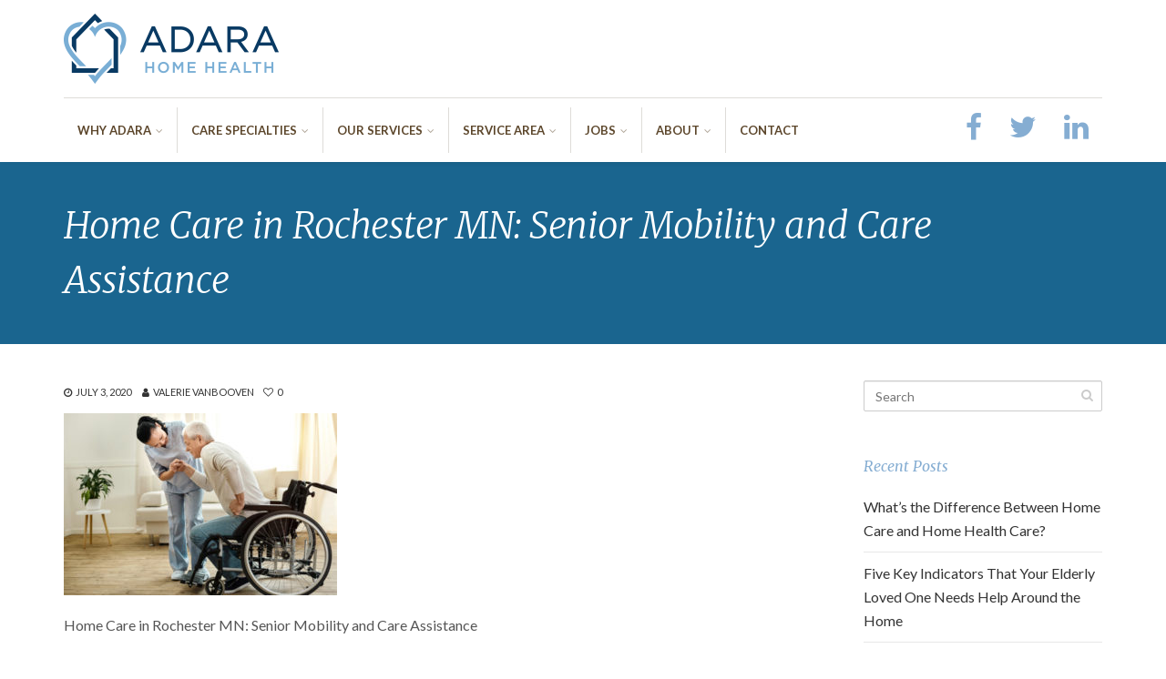

--- FILE ---
content_type: text/html; charset=UTF-8
request_url: https://adarahomehealth.com/how-does-senior-care-help-with-mobility/large-bigstock-201643798-1/
body_size: 14375
content:
<!DOCTYPE html>
<!--[if IE 6]><html class="ie ie6 no-js" dir="ltr" lang="en-US"><![endif]-->
<!--[if IE 7]><html class="ie ie7 no-js" dir="ltr" lang="en-US"><![endif]-->
<!--[if IE 8]><html class="ie ie8 no-js" dir="ltr" lang="en-US"><![endif]-->
<!--[if !(IE 7) | !(IE 8) ]><!-->
<html class="no-js" dir="ltr" lang="en-US">
<!--<![endif]-->
  <head>
    <meta charset="UTF-8" />
        <meta name="viewport" content="width=device-width, initial-scale=1, maximum-scale=1">
        <meta http-equiv="X-UA-Compatible" content="IE=edge" />
    <link rel="profile" href="http://gmpg.org/xfn/11" />
    <link rel="pingback" href="https://adarahomehealth.com/xmlrpc.php" />
        <link rel="shortcut icon" href="https://adarahomehealth.com/wp-content/uploads/2019/09/favicon-96x96.png" />    <title>Home Care in Rochester MN: Senior Mobility and Care Assistance | Adara Home Health</title>
	<style>img:is([sizes="auto" i], [sizes^="auto," i]) { contain-intrinsic-size: 3000px 1500px }</style>
	
		<!-- All in One SEO 4.9.3 - aioseo.com -->
	<meta name="description" content="Home Care in Rochester MN: Senior Mobility and Care Assistance" />
	<meta name="robots" content="noindex, max-image-preview:large" />
	<meta name="author" content="Valerie VanBooven"/>
	<meta name="google-site-verification" content="uNQtLOQyumdyVaqI2So9WoEApWgaAZEFdnXlVMfsH80" />
	<meta name="msvalidate.01" content="3F6A1DD0525DDAC38C2D4071BC66448C" />
	<link rel="canonical" href="https://adarahomehealth.com/how-does-senior-care-help-with-mobility/large-bigstock-201643798-1/" />
	<meta name="generator" content="All in One SEO (AIOSEO) 4.9.3" />
		<script type="application/ld+json" class="aioseo-schema">
			{"@context":"https:\/\/schema.org","@graph":[{"@type":"BreadcrumbList","@id":"https:\/\/adarahomehealth.com\/how-does-senior-care-help-with-mobility\/large-bigstock-201643798-1\/#breadcrumblist","itemListElement":[{"@type":"ListItem","@id":"https:\/\/adarahomehealth.com#listItem","position":1,"name":"Home","item":"https:\/\/adarahomehealth.com","nextItem":{"@type":"ListItem","@id":"https:\/\/adarahomehealth.com\/how-does-senior-care-help-with-mobility\/large-bigstock-201643798-1\/#listItem","name":"Home Care in Rochester MN: Senior Mobility and Care Assistance"}},{"@type":"ListItem","@id":"https:\/\/adarahomehealth.com\/how-does-senior-care-help-with-mobility\/large-bigstock-201643798-1\/#listItem","position":2,"name":"Home Care in Rochester MN: Senior Mobility and Care Assistance","previousItem":{"@type":"ListItem","@id":"https:\/\/adarahomehealth.com#listItem","name":"Home"}}]},{"@type":"ItemPage","@id":"https:\/\/adarahomehealth.com\/how-does-senior-care-help-with-mobility\/large-bigstock-201643798-1\/#itempage","url":"https:\/\/adarahomehealth.com\/how-does-senior-care-help-with-mobility\/large-bigstock-201643798-1\/","name":"Home Care in Rochester MN: Senior Mobility and Care Assistance | Adara Home Health","description":"Home Care in Rochester MN: Senior Mobility and Care Assistance","inLanguage":"en-US","isPartOf":{"@id":"https:\/\/adarahomehealth.com\/#website"},"breadcrumb":{"@id":"https:\/\/adarahomehealth.com\/how-does-senior-care-help-with-mobility\/large-bigstock-201643798-1\/#breadcrumblist"},"author":{"@id":"https:\/\/adarahomehealth.com\/author\/valerieltcep-com\/#author"},"creator":{"@id":"https:\/\/adarahomehealth.com\/author\/valerieltcep-com\/#author"},"datePublished":"2020-07-03T07:04:34-06:00","dateModified":"2020-07-03T07:04:54-06:00"},{"@type":"Organization","@id":"https:\/\/adarahomehealth.com\/#organization","name":"Adara Home Health","url":"https:\/\/adarahomehealth.com\/"},{"@type":"Person","@id":"https:\/\/adarahomehealth.com\/author\/valerieltcep-com\/#author","url":"https:\/\/adarahomehealth.com\/author\/valerieltcep-com\/","name":"Valerie VanBooven"},{"@type":"WebSite","@id":"https:\/\/adarahomehealth.com\/#website","url":"https:\/\/adarahomehealth.com\/","name":"Adara Home Health","inLanguage":"en-US","publisher":{"@id":"https:\/\/adarahomehealth.com\/#organization"}}]}
		</script>
		<!-- All in One SEO -->


<!-- Google Tag Manager for WordPress by gtm4wp.com -->
<script data-cfasync="false" data-pagespeed-no-defer>
	var gtm4wp_datalayer_name = "dataLayer";
	var dataLayer = dataLayer || [];
</script>
<!-- End Google Tag Manager for WordPress by gtm4wp.com --><link rel='dns-prefetch' href='//fonts.googleapis.com' />
<link rel="alternate" type="application/rss+xml" title="Adara Home Health &raquo; Feed" href="https://adarahomehealth.com/feed/" />
<link rel="alternate" type="application/rss+xml" title="Adara Home Health &raquo; Comments Feed" href="https://adarahomehealth.com/comments/feed/" />
<script type="text/javascript">
/* <![CDATA[ */
window._wpemojiSettings = {"baseUrl":"https:\/\/s.w.org\/images\/core\/emoji\/16.0.1\/72x72\/","ext":".png","svgUrl":"https:\/\/s.w.org\/images\/core\/emoji\/16.0.1\/svg\/","svgExt":".svg","source":{"concatemoji":"https:\/\/adarahomehealth.com\/wp-includes\/js\/wp-emoji-release.min.js?ver=6.8.3"}};
/*! This file is auto-generated */
!function(s,n){var o,i,e;function c(e){try{var t={supportTests:e,timestamp:(new Date).valueOf()};sessionStorage.setItem(o,JSON.stringify(t))}catch(e){}}function p(e,t,n){e.clearRect(0,0,e.canvas.width,e.canvas.height),e.fillText(t,0,0);var t=new Uint32Array(e.getImageData(0,0,e.canvas.width,e.canvas.height).data),a=(e.clearRect(0,0,e.canvas.width,e.canvas.height),e.fillText(n,0,0),new Uint32Array(e.getImageData(0,0,e.canvas.width,e.canvas.height).data));return t.every(function(e,t){return e===a[t]})}function u(e,t){e.clearRect(0,0,e.canvas.width,e.canvas.height),e.fillText(t,0,0);for(var n=e.getImageData(16,16,1,1),a=0;a<n.data.length;a++)if(0!==n.data[a])return!1;return!0}function f(e,t,n,a){switch(t){case"flag":return n(e,"\ud83c\udff3\ufe0f\u200d\u26a7\ufe0f","\ud83c\udff3\ufe0f\u200b\u26a7\ufe0f")?!1:!n(e,"\ud83c\udde8\ud83c\uddf6","\ud83c\udde8\u200b\ud83c\uddf6")&&!n(e,"\ud83c\udff4\udb40\udc67\udb40\udc62\udb40\udc65\udb40\udc6e\udb40\udc67\udb40\udc7f","\ud83c\udff4\u200b\udb40\udc67\u200b\udb40\udc62\u200b\udb40\udc65\u200b\udb40\udc6e\u200b\udb40\udc67\u200b\udb40\udc7f");case"emoji":return!a(e,"\ud83e\udedf")}return!1}function g(e,t,n,a){var r="undefined"!=typeof WorkerGlobalScope&&self instanceof WorkerGlobalScope?new OffscreenCanvas(300,150):s.createElement("canvas"),o=r.getContext("2d",{willReadFrequently:!0}),i=(o.textBaseline="top",o.font="600 32px Arial",{});return e.forEach(function(e){i[e]=t(o,e,n,a)}),i}function t(e){var t=s.createElement("script");t.src=e,t.defer=!0,s.head.appendChild(t)}"undefined"!=typeof Promise&&(o="wpEmojiSettingsSupports",i=["flag","emoji"],n.supports={everything:!0,everythingExceptFlag:!0},e=new Promise(function(e){s.addEventListener("DOMContentLoaded",e,{once:!0})}),new Promise(function(t){var n=function(){try{var e=JSON.parse(sessionStorage.getItem(o));if("object"==typeof e&&"number"==typeof e.timestamp&&(new Date).valueOf()<e.timestamp+604800&&"object"==typeof e.supportTests)return e.supportTests}catch(e){}return null}();if(!n){if("undefined"!=typeof Worker&&"undefined"!=typeof OffscreenCanvas&&"undefined"!=typeof URL&&URL.createObjectURL&&"undefined"!=typeof Blob)try{var e="postMessage("+g.toString()+"("+[JSON.stringify(i),f.toString(),p.toString(),u.toString()].join(",")+"));",a=new Blob([e],{type:"text/javascript"}),r=new Worker(URL.createObjectURL(a),{name:"wpTestEmojiSupports"});return void(r.onmessage=function(e){c(n=e.data),r.terminate(),t(n)})}catch(e){}c(n=g(i,f,p,u))}t(n)}).then(function(e){for(var t in e)n.supports[t]=e[t],n.supports.everything=n.supports.everything&&n.supports[t],"flag"!==t&&(n.supports.everythingExceptFlag=n.supports.everythingExceptFlag&&n.supports[t]);n.supports.everythingExceptFlag=n.supports.everythingExceptFlag&&!n.supports.flag,n.DOMReady=!1,n.readyCallback=function(){n.DOMReady=!0}}).then(function(){return e}).then(function(){var e;n.supports.everything||(n.readyCallback(),(e=n.source||{}).concatemoji?t(e.concatemoji):e.wpemoji&&e.twemoji&&(t(e.twemoji),t(e.wpemoji)))}))}((window,document),window._wpemojiSettings);
/* ]]> */
</script>
<style id='wp-emoji-styles-inline-css' type='text/css'>

	img.wp-smiley, img.emoji {
		display: inline !important;
		border: none !important;
		box-shadow: none !important;
		height: 1em !important;
		width: 1em !important;
		margin: 0 0.07em !important;
		vertical-align: -0.1em !important;
		background: none !important;
		padding: 0 !important;
	}
</style>
<link rel='stylesheet' id='wp-block-library-css' href='https://adarahomehealth.com/wp-includes/css/dist/block-library/style.min.css?ver=6.8.3' type='text/css' media='all' />
<style id='classic-theme-styles-inline-css' type='text/css'>
/*! This file is auto-generated */
.wp-block-button__link{color:#fff;background-color:#32373c;border-radius:9999px;box-shadow:none;text-decoration:none;padding:calc(.667em + 2px) calc(1.333em + 2px);font-size:1.125em}.wp-block-file__button{background:#32373c;color:#fff;text-decoration:none}
</style>
<link rel='stylesheet' id='aioseo/css/src/vue/standalone/blocks/table-of-contents/global.scss-css' href='https://adarahomehealth.com/wp-content/plugins/all-in-one-seo-pack/dist/Lite/assets/css/table-of-contents/global.e90f6d47.css?ver=4.9.3' type='text/css' media='all' />
<style id='global-styles-inline-css' type='text/css'>
:root{--wp--preset--aspect-ratio--square: 1;--wp--preset--aspect-ratio--4-3: 4/3;--wp--preset--aspect-ratio--3-4: 3/4;--wp--preset--aspect-ratio--3-2: 3/2;--wp--preset--aspect-ratio--2-3: 2/3;--wp--preset--aspect-ratio--16-9: 16/9;--wp--preset--aspect-ratio--9-16: 9/16;--wp--preset--color--black: #000000;--wp--preset--color--cyan-bluish-gray: #abb8c3;--wp--preset--color--white: #ffffff;--wp--preset--color--pale-pink: #f78da7;--wp--preset--color--vivid-red: #cf2e2e;--wp--preset--color--luminous-vivid-orange: #ff6900;--wp--preset--color--luminous-vivid-amber: #fcb900;--wp--preset--color--light-green-cyan: #7bdcb5;--wp--preset--color--vivid-green-cyan: #00d084;--wp--preset--color--pale-cyan-blue: #8ed1fc;--wp--preset--color--vivid-cyan-blue: #0693e3;--wp--preset--color--vivid-purple: #9b51e0;--wp--preset--gradient--vivid-cyan-blue-to-vivid-purple: linear-gradient(135deg,rgba(6,147,227,1) 0%,rgb(155,81,224) 100%);--wp--preset--gradient--light-green-cyan-to-vivid-green-cyan: linear-gradient(135deg,rgb(122,220,180) 0%,rgb(0,208,130) 100%);--wp--preset--gradient--luminous-vivid-amber-to-luminous-vivid-orange: linear-gradient(135deg,rgba(252,185,0,1) 0%,rgba(255,105,0,1) 100%);--wp--preset--gradient--luminous-vivid-orange-to-vivid-red: linear-gradient(135deg,rgba(255,105,0,1) 0%,rgb(207,46,46) 100%);--wp--preset--gradient--very-light-gray-to-cyan-bluish-gray: linear-gradient(135deg,rgb(238,238,238) 0%,rgb(169,184,195) 100%);--wp--preset--gradient--cool-to-warm-spectrum: linear-gradient(135deg,rgb(74,234,220) 0%,rgb(151,120,209) 20%,rgb(207,42,186) 40%,rgb(238,44,130) 60%,rgb(251,105,98) 80%,rgb(254,248,76) 100%);--wp--preset--gradient--blush-light-purple: linear-gradient(135deg,rgb(255,206,236) 0%,rgb(152,150,240) 100%);--wp--preset--gradient--blush-bordeaux: linear-gradient(135deg,rgb(254,205,165) 0%,rgb(254,45,45) 50%,rgb(107,0,62) 100%);--wp--preset--gradient--luminous-dusk: linear-gradient(135deg,rgb(255,203,112) 0%,rgb(199,81,192) 50%,rgb(65,88,208) 100%);--wp--preset--gradient--pale-ocean: linear-gradient(135deg,rgb(255,245,203) 0%,rgb(182,227,212) 50%,rgb(51,167,181) 100%);--wp--preset--gradient--electric-grass: linear-gradient(135deg,rgb(202,248,128) 0%,rgb(113,206,126) 100%);--wp--preset--gradient--midnight: linear-gradient(135deg,rgb(2,3,129) 0%,rgb(40,116,252) 100%);--wp--preset--font-size--small: 13px;--wp--preset--font-size--medium: 20px;--wp--preset--font-size--large: 36px;--wp--preset--font-size--x-large: 42px;--wp--preset--spacing--20: 0.44rem;--wp--preset--spacing--30: 0.67rem;--wp--preset--spacing--40: 1rem;--wp--preset--spacing--50: 1.5rem;--wp--preset--spacing--60: 2.25rem;--wp--preset--spacing--70: 3.38rem;--wp--preset--spacing--80: 5.06rem;--wp--preset--shadow--natural: 6px 6px 9px rgba(0, 0, 0, 0.2);--wp--preset--shadow--deep: 12px 12px 50px rgba(0, 0, 0, 0.4);--wp--preset--shadow--sharp: 6px 6px 0px rgba(0, 0, 0, 0.2);--wp--preset--shadow--outlined: 6px 6px 0px -3px rgba(255, 255, 255, 1), 6px 6px rgba(0, 0, 0, 1);--wp--preset--shadow--crisp: 6px 6px 0px rgba(0, 0, 0, 1);}:where(.is-layout-flex){gap: 0.5em;}:where(.is-layout-grid){gap: 0.5em;}body .is-layout-flex{display: flex;}.is-layout-flex{flex-wrap: wrap;align-items: center;}.is-layout-flex > :is(*, div){margin: 0;}body .is-layout-grid{display: grid;}.is-layout-grid > :is(*, div){margin: 0;}:where(.wp-block-columns.is-layout-flex){gap: 2em;}:where(.wp-block-columns.is-layout-grid){gap: 2em;}:where(.wp-block-post-template.is-layout-flex){gap: 1.25em;}:where(.wp-block-post-template.is-layout-grid){gap: 1.25em;}.has-black-color{color: var(--wp--preset--color--black) !important;}.has-cyan-bluish-gray-color{color: var(--wp--preset--color--cyan-bluish-gray) !important;}.has-white-color{color: var(--wp--preset--color--white) !important;}.has-pale-pink-color{color: var(--wp--preset--color--pale-pink) !important;}.has-vivid-red-color{color: var(--wp--preset--color--vivid-red) !important;}.has-luminous-vivid-orange-color{color: var(--wp--preset--color--luminous-vivid-orange) !important;}.has-luminous-vivid-amber-color{color: var(--wp--preset--color--luminous-vivid-amber) !important;}.has-light-green-cyan-color{color: var(--wp--preset--color--light-green-cyan) !important;}.has-vivid-green-cyan-color{color: var(--wp--preset--color--vivid-green-cyan) !important;}.has-pale-cyan-blue-color{color: var(--wp--preset--color--pale-cyan-blue) !important;}.has-vivid-cyan-blue-color{color: var(--wp--preset--color--vivid-cyan-blue) !important;}.has-vivid-purple-color{color: var(--wp--preset--color--vivid-purple) !important;}.has-black-background-color{background-color: var(--wp--preset--color--black) !important;}.has-cyan-bluish-gray-background-color{background-color: var(--wp--preset--color--cyan-bluish-gray) !important;}.has-white-background-color{background-color: var(--wp--preset--color--white) !important;}.has-pale-pink-background-color{background-color: var(--wp--preset--color--pale-pink) !important;}.has-vivid-red-background-color{background-color: var(--wp--preset--color--vivid-red) !important;}.has-luminous-vivid-orange-background-color{background-color: var(--wp--preset--color--luminous-vivid-orange) !important;}.has-luminous-vivid-amber-background-color{background-color: var(--wp--preset--color--luminous-vivid-amber) !important;}.has-light-green-cyan-background-color{background-color: var(--wp--preset--color--light-green-cyan) !important;}.has-vivid-green-cyan-background-color{background-color: var(--wp--preset--color--vivid-green-cyan) !important;}.has-pale-cyan-blue-background-color{background-color: var(--wp--preset--color--pale-cyan-blue) !important;}.has-vivid-cyan-blue-background-color{background-color: var(--wp--preset--color--vivid-cyan-blue) !important;}.has-vivid-purple-background-color{background-color: var(--wp--preset--color--vivid-purple) !important;}.has-black-border-color{border-color: var(--wp--preset--color--black) !important;}.has-cyan-bluish-gray-border-color{border-color: var(--wp--preset--color--cyan-bluish-gray) !important;}.has-white-border-color{border-color: var(--wp--preset--color--white) !important;}.has-pale-pink-border-color{border-color: var(--wp--preset--color--pale-pink) !important;}.has-vivid-red-border-color{border-color: var(--wp--preset--color--vivid-red) !important;}.has-luminous-vivid-orange-border-color{border-color: var(--wp--preset--color--luminous-vivid-orange) !important;}.has-luminous-vivid-amber-border-color{border-color: var(--wp--preset--color--luminous-vivid-amber) !important;}.has-light-green-cyan-border-color{border-color: var(--wp--preset--color--light-green-cyan) !important;}.has-vivid-green-cyan-border-color{border-color: var(--wp--preset--color--vivid-green-cyan) !important;}.has-pale-cyan-blue-border-color{border-color: var(--wp--preset--color--pale-cyan-blue) !important;}.has-vivid-cyan-blue-border-color{border-color: var(--wp--preset--color--vivid-cyan-blue) !important;}.has-vivid-purple-border-color{border-color: var(--wp--preset--color--vivid-purple) !important;}.has-vivid-cyan-blue-to-vivid-purple-gradient-background{background: var(--wp--preset--gradient--vivid-cyan-blue-to-vivid-purple) !important;}.has-light-green-cyan-to-vivid-green-cyan-gradient-background{background: var(--wp--preset--gradient--light-green-cyan-to-vivid-green-cyan) !important;}.has-luminous-vivid-amber-to-luminous-vivid-orange-gradient-background{background: var(--wp--preset--gradient--luminous-vivid-amber-to-luminous-vivid-orange) !important;}.has-luminous-vivid-orange-to-vivid-red-gradient-background{background: var(--wp--preset--gradient--luminous-vivid-orange-to-vivid-red) !important;}.has-very-light-gray-to-cyan-bluish-gray-gradient-background{background: var(--wp--preset--gradient--very-light-gray-to-cyan-bluish-gray) !important;}.has-cool-to-warm-spectrum-gradient-background{background: var(--wp--preset--gradient--cool-to-warm-spectrum) !important;}.has-blush-light-purple-gradient-background{background: var(--wp--preset--gradient--blush-light-purple) !important;}.has-blush-bordeaux-gradient-background{background: var(--wp--preset--gradient--blush-bordeaux) !important;}.has-luminous-dusk-gradient-background{background: var(--wp--preset--gradient--luminous-dusk) !important;}.has-pale-ocean-gradient-background{background: var(--wp--preset--gradient--pale-ocean) !important;}.has-electric-grass-gradient-background{background: var(--wp--preset--gradient--electric-grass) !important;}.has-midnight-gradient-background{background: var(--wp--preset--gradient--midnight) !important;}.has-small-font-size{font-size: var(--wp--preset--font-size--small) !important;}.has-medium-font-size{font-size: var(--wp--preset--font-size--medium) !important;}.has-large-font-size{font-size: var(--wp--preset--font-size--large) !important;}.has-x-large-font-size{font-size: var(--wp--preset--font-size--x-large) !important;}
:where(.wp-block-post-template.is-layout-flex){gap: 1.25em;}:where(.wp-block-post-template.is-layout-grid){gap: 1.25em;}
:where(.wp-block-columns.is-layout-flex){gap: 2em;}:where(.wp-block-columns.is-layout-grid){gap: 2em;}
:root :where(.wp-block-pullquote){font-size: 1.5em;line-height: 1.6;}
</style>
<link rel='stylesheet' id='cs-google-fonts-css' href='//fonts.googleapis.com/css?family=Lato%3A400%2C700%7CMerriweather%3A300italic%2Citalic&#038;subset=latin' type='text/css' media='all' />
<link rel='stylesheet' id='cs-royalslider-css' href='https://adarahomehealth.com/wp-content/themes/route/css/vendor/royalslider.css?ver=6.8.3' type='text/css' media='all' />
<link rel='stylesheet' id='cs-font-awesome-css' href='https://adarahomehealth.com/wp-content/themes/route/css/vendor/font-awesome.css' type='text/css' media='all' />
<link rel='stylesheet' id='cs-fancybox-css' href='https://adarahomehealth.com/wp-content/themes/route/css/vendor/fancybox.css' type='text/css' media='all' />
<link rel='stylesheet' id='cs-animations-css' href='https://adarahomehealth.com/wp-content/themes/route/css/vendor/animations.css' type='text/css' media='all' />
<link rel='stylesheet' id='cs-shortcodes-css' href='https://adarahomehealth.com/wp-content/themes/route/css/vendor/shortcodes.css' type='text/css' media='all' />
<link rel='stylesheet' id='cs-grid-css' href='https://adarahomehealth.com/wp-content/themes/route/css/vendor/grid.css' type='text/css' media='all' />
<link rel='stylesheet' id='cs-style-css' href='https://adarahomehealth.com/wp-content/themes/route/css/style.css' type='text/css' media='all' />
<link rel='stylesheet' id='cs-gutenberg-css' href='https://adarahomehealth.com/wp-content/themes/route/css/vendor/gutenberg.css' type='text/css' media='all' />
<link rel='stylesheet' id='route-css' href='https://adarahomehealth.com/wp-content/themes/route-child/style.css?ver=6.8.3' type='text/css' media='all' />
<script type="text/javascript" src="https://adarahomehealth.com/wp-includes/js/jquery/jquery.min.js?ver=3.7.1" id="jquery-core-js"></script>
<script type="text/javascript" src="https://adarahomehealth.com/wp-includes/js/jquery/jquery-migrate.min.js?ver=3.4.1" id="jquery-migrate-js"></script>
<script type="text/javascript" src="https://adarahomehealth.com/wp-content/themes/route/js/modernizr.min.js" id="modernizr-js"></script>
<link rel="https://api.w.org/" href="https://adarahomehealth.com/wp-json/" /><link rel="alternate" title="JSON" type="application/json" href="https://adarahomehealth.com/wp-json/wp/v2/media/6862" /><link rel="EditURI" type="application/rsd+xml" title="RSD" href="https://adarahomehealth.com/xmlrpc.php?rsd" />
<link rel='shortlink' href='https://adarahomehealth.com/?p=6862' />
<link rel="alternate" title="oEmbed (JSON)" type="application/json+oembed" href="https://adarahomehealth.com/wp-json/oembed/1.0/embed?url=https%3A%2F%2Fadarahomehealth.com%2Fhow-does-senior-care-help-with-mobility%2Flarge-bigstock-201643798-1%2F" />
<link rel="alternate" title="oEmbed (XML)" type="text/xml+oembed" href="https://adarahomehealth.com/wp-json/oembed/1.0/embed?url=https%3A%2F%2Fadarahomehealth.com%2Fhow-does-senior-care-help-with-mobility%2Flarge-bigstock-201643798-1%2F&#038;format=xml" />
<!-- HFCM by 99 Robots - Snippet # 1: Accessibe -->
<script>
    (function(){
        var s    = document.createElement('script');
        var h    = document.querySelector('head') || document.body;
        s.src    = 'https://acsbapp.com/apps/app/dist/js/app.js';
        s.async  = true;
        s.onload = function(){
            acsbJS.init({
                statementLink    : '',
                footerHtml       : '',
                hideMobile       : false,
                hideTrigger      : false,
                disableBgProcess : false,
                language         : 'en',
                position         : 'right',
                leadColor        : '#146FF8',
                triggerColor     : '#146FF8',
                triggerRadius    : '50%',
                triggerPositionX : 'right',
                triggerPositionY : 'bottom',
                triggerIcon      : 'people',
                triggerSize      : 'bottom',
                triggerOffsetX   : 20,
                triggerOffsetY   : 20,
                mobile           : {
                    triggerSize      : 'small',
                    triggerPositionX : 'right',
                    triggerPositionY : 'bottom',
                    triggerOffsetX   : 10,
                    triggerOffsetY   : 10,
                    triggerRadius    : '20'
                }
            });
        };
        h.appendChild(s);
    })();
</script>
<!-- /end HFCM by 99 Robots -->

<!-- Google Tag Manager for WordPress by gtm4wp.com -->
<!-- GTM Container placement set to automatic -->
<script data-cfasync="false" data-pagespeed-no-defer>
	var dataLayer_content = {"pagePostType":"attachment","pagePostType2":"single-attachment","pagePostAuthor":"Valerie VanBooven"};
	dataLayer.push( dataLayer_content );
</script>
<script data-cfasync="false" data-pagespeed-no-defer>
(function(w,d,s,l,i){w[l]=w[l]||[];w[l].push({'gtm.start':
new Date().getTime(),event:'gtm.js'});var f=d.getElementsByTagName(s)[0],
j=d.createElement(s),dl=l!='dataLayer'?'&l='+l:'';j.async=true;j.src=
'//www.googletagmanager.com/gtm.js?id='+i+dl;f.parentNode.insertBefore(j,f);
})(window,document,'script','dataLayer','GTM-WXTT4P7');
</script>
<!-- End Google Tag Manager for WordPress by gtm4wp.com -->
<!-- Meta Pixel Code -->
<script type='text/javascript'>
!function(f,b,e,v,n,t,s){if(f.fbq)return;n=f.fbq=function(){n.callMethod?
n.callMethod.apply(n,arguments):n.queue.push(arguments)};if(!f._fbq)f._fbq=n;
n.push=n;n.loaded=!0;n.version='2.0';n.queue=[];t=b.createElement(e);t.async=!0;
t.src=v;s=b.getElementsByTagName(e)[0];s.parentNode.insertBefore(t,s)}(window,
document,'script','https://connect.facebook.net/en_US/fbevents.js');
</script>
<!-- End Meta Pixel Code -->
<script type='text/javascript'>var url = window.location.origin + '?ob=open-bridge';
            fbq('set', 'openbridge', '660705871045700', url);
fbq('init', '660705871045700', {}, {
    "agent": "wordpress-6.8.3-4.1.5"
})</script><script type='text/javascript'>
    fbq('track', 'PageView', []);
  </script><meta name="generator" content="Powered by WPBakery Page Builder - drag and drop page builder for WordPress."/>
<style type="text/css">body{font-family:"Lato", Arial, sans-serif;font-size:16px;line-height:1.65em;font-style:normal;font-weight:400;}#site-nav .cs-link{font-family:"Lato", Arial, sans-serif;font-size:13px;font-style:normal;font-weight:700;}#site-nav ul li ul li .cs-link{font-family:"Lato", Arial, sans-serif;font-size:15px;line-height:1.5em;font-style:normal;font-weight:400;}h1, h2, h3, h4, h5, h6{font-family:"Merriweather", Arial, sans-serif;font-style:italic;font-weight:300;}.merriweather-italic{font-family:"Merriweather", Arial, sans-serif;font-style:italic;font-weight:;}#site-logo h1, #site-logo img{padding-top:15px;padding-bottom:15px;}@media (max-width:992px) {#site-logo-right,#site-nav{display:none !important;}.cs-header-left #site-logo{display:block !important;float:left;}#cs-mobile-icon{display:block;}#main{padding-top:0 !important;}.cs-header-fancy #site-logo{text-align:left;max-width:85%;}.cs-header-fancy .cs-fancy-row{margin-left:0;margin-right:0;}}#header-logo{color:#555555;background-color:#ffffff;}#top-bar{color:#ffffff;border-color:#1a658f;background-color:#1a658f;}#top-bar .cs-top-module{border-color:#1a658f;}#top-bar .cs-top-module > a,#top-bar .cs-top-module .cs-open-modal{color:#c6dae7;}#top-bar .cs-top-module > a:hover,#top-bar .cs-top-module .cs-open-modal:hover {color:#ffffff;}#top-bar .cs-in {color:#c6dae7;}#top-bar .cs-module-social a {color:#c6dae7;}#top-bar .cs-module-social a:hover {background-color:#ffffff;}#top-bar .cs-modal-content-hover,#top-bar .cs-modal-content{border-color:#1a658f;}#masthead{ background-color:#ffffff;}#masthead.is-compact{background-color:rgba(255, 255, 255, 0.95);}#cs-mobile-icon,#site-nav > ul > li > .cs-link{color:#5c462b;}#cs-mobile-icon i{background-color:#5c462b;}#site-nav .current-menu-ancestor > .cs-link,#site-nav .current-menu-item > .cs-link,#site-nav > ul > li > .cs-link:hover {color:#85add2;}#site-nav > ul > li > ul,#site-nav .cs-modal-content{border-color:#85add2;}.cs-header-center #masthead,.cs-header-center .cs-depth-0,.cs-header-fancy #masthead,.cs-header-fancy .cs-depth-0,.cs-header-left #masthead,.cs-header-left .cs-depth-0{border-color:#dedcd8;}#site-nav ul li ul .current-menu-ancestor > .cs-link,#site-nav ul li ul .current-menu-item > .cs-link{color:#428bca;background-color:#f8f8f8;}#site-nav ul li ul{background-color:#ffffff;}#site-nav ul li ul li .cs-link{color:#555555;background-color:#ffffff;border-top-color:#eeeeee;}#site-nav ul li ul li .cs-link:hover{color:#428bca;background-color:#f8f8f8;}#site-nav .cs-mega-menu > ul > li .cs-link {border-right-color:#eeeeee;}#site-nav .cs-mega-menu > ul > li .cs-title:hover,#site-nav .cs-mega-menu > ul > li .cs-title{color:#555555 !important;background-color:#f5f5f5 !important;border-right-color:#eeeeee !important;}.cs-menu-effect .cs-link-depth-0:before{background-color:#85add2;}.cs-menu-effect-4 .cs-link-depth-0:before{color:#85add2;text-shadow:0 0 #85add2;}.cs-menu-effect-4 .cs-link-depth-0:hover::before{text-shadow:8px 0 #85add2, -8px 0 #85add2;}.cs-menu-effect-6 .cs-link-depth-0:before{border:2px solid #85add2;}.cs-menu-effect-7 .cs-depth-0:hover .cs-link-depth-0{color:#85add2;}#page-header{color:#ffffff;background-color:#1a658f;}#page-header .page-title{color:#ffffff;}.cs-breadcrumb .cs-inner{color:rgba(255, 255, 255, 0.7);background-color:rgba(0,0,0,0.5);}.cs-breadcrumb a {color:#ffffff;}#colophon{color:#999999;background-color:#f2f1ef;}#colophon a{color:#85add2;}#colophon a:hover{color:#85add2;}#colophon .route_widget .widget-title h4{color:#003a60;}#colophon .route_widget ul li,#colophon .route_widget ul ul{border-color:#f2f1ef;}#cs-footer-block-after,#cs-footer-block-before{color:#ffffff;background-color:#f2f1ef;}#cs-footer-block-after a,#cs-footer-block-before a{color:#ffffff;}#cs-footer-block-after a:hover,#cs-footer-block-before a:hover{color:#ffffff;}#cs-footer-block-after .route_widget .widget-title h4,#cs-footer-block-before .route_widget .widget-title h4{color:#ffffff;}#cs-footer-block-before .route_widget ul li,#cs-footer-block-after .route_widget ul li,#cs-footer-block-before .route_widget ul ul,#cs-footer-block-after .route_widget ul ul{border-color:#f2f1ef;}#copyright{color:#555555;background-color:#f2f1ef;}#copyright a{color:#555555;}#copyright a:hover{color:#555555;}.cs-tab .cs-tab-nav ul li a:hover,.cs-tab .cs-tab-nav ul li.active a,.cs-toggle-title .cs-in,.cs-progress-icon .active,.cs-icon-accent.cs-icon-outlined,.cs-icon-default,.cs-faq-filter a.active,.cs-faq-filter a:hover,.cs-counter,.ajax-close:hover,.isotope-filter a:hover, .isotope-filter a.active,.cs-accordion-title .cs-in,#sidebar .widget_nav_menu ul li.current-menu-item > a,#sidebar .widget_nav_menu ul li a:hover,.route_widget .widget-title h4,.route_widget ul li a:hover,.portfolio-item-description .item-title a:hover,.cs-lang-top-modal ul li a:hover,.comment-reply-link,.related-posts ul li a:hover,.entry-title a:hover,.entry-meta a:hover,.post-navigation a:hover,.page-pagination a:hover,a,.cs-accent-color {color:#85add2;}.bbp-pagination-links span.current,#bbp_user_edit_submit,.bbp-submit-wrapper .button,.cs-cart-count,.cs-tab .cs-tab-nav ul li.active a:after,.cs-progress-bar,.cs-pricing-column-accent .cs-pricing-price,.cs-icon-accent.cs-icon-bordered,.cs-icon-accent.cs-icon-bgcolor,.cs-highlight,.cs-fancybox-accent.cs-fancybox-bgcolor,.cs-cta-bgcolor,.cs-btn-outlined-accent:hover,.cs-btn-flat-accent,.page-pagination .current,.widget_calendar tbody a,#sidebar .widget_nav_menu ul li.current-menu-item > a:after,.ajax-pagination .cs-loader:after,.cs-accent-background {background-color:#85add2;}.bbp-pagination-links span.current,.cs-icon-accent.cs-icon-outlined,.cs-icon-accent.cs-icon-outer,.cs-faq-filter a.active,.cs-fancybox-outlined,.cs-cta-outlined,blockquote,.ajax-close:hover,.isotope-filter a:hover, .isotope-filter a.active,.page-pagination .current,.cs-accent-border{border-color:#85add2;}#bbp_user_edit_submit:hover,.bbp-submit-wrapper .button:hover,.cs-btn-flat-accent:hover {background-color:#9fbfdc;}.cs-btn-outlined-accent {color:#85add2 !important;border-color:#85add2;}.cs-btn-3d-accent {background-color:#85add2;-webkit-box-shadow:0 0.3em 0 #6989a6;box-shadow:0 0.3em 0 #6989a6;}.cs-pricing-column-accent .cs-pricing-title{background-color:#6989a6;}select:focus,textarea:focus,input[type="text"]:focus,input[type="password"]:focus,input[type="email"]:focus,input[type="url"]:focus,input[type="search"]:focus {border-color:#85add2;-webkit-box-shadow:inset 0 1px 1px rgba(0, 0, 0, 0.075), 0 0 8px rgba(159, 191, 220, 0.6);box-shadow:inset 0 1px 1px rgba(0, 0, 0, 0.075), 0 0 8px rgba(159, 191, 220, 0.6);}::selection{background-color:#85add2;}::-moz-selection{background-color:#85add2;}body .gform_wrapper ul li.gfield {margin-top:30px;}.gform_wrapper li.gfield.field_description_below+li.gsection {margin-top:60px!important;}.gform_wrapper.gf_browser_chrome .gfield_checkbox li input, .gform_wrapper.gf_browser_chrome .gfield_checkbox li input[type=checkbox], .gform_wrapper.gf_browser_chrome .gfield_radio li input[type=radio] {margin-top:0px;}ul#input_2_11, ul#input_2_13 {column-count:2;}li#field_2_8, li#field_2_30, li#field_2_8 .ginput_container.ginput_container_radio {margin-top:0;}li#field_2_29 {margin-bottom:0;}#field_1_1 h1 {text-align:center;}</style>
		<style type="text/css" id="wp-custom-css">
			@media (max-width:1200px) {
	.cs-inner div {
		float:none !important;
		display:block;
		margin-left:auto;
		margin-right:auto;
		max-width:320px
	}
}
.cs-inner table a {
	transition:.5s all ease;
}
.cs-inner table a:hover {
	color:#00426a;
}
#field_3_1 {
	margin-bottom: 30px;
	background-color: #f2f1ef;
	padding: 20px 60px 40px;
}
#field_3_1 .gfield_label, #field_3_1 .ginput_container.ginput_container_select {
	display: block;
	text-align: center;
}
#field_3_1 .gfield_label {
    font-size: 32px;
	font-family: "Merriweather", Arial, sans-serif;
    font-style: italic;
    color: #003a60;
}
#field_3_1 .ginput_container.ginput_container_select select {
	width: 100%;
	text-align: center;
}
#field_3_3, #field_3_4, #field_3_25 {
	margin-top:0 !important;
}
#field_3_3 h2, #field_3_4 h2, #field_3_25 h2 {
	font-size: 28px;
	margin-bottom:0;
}
#field_3_33, #field_3_34, #field_3_35 {
	font-size: 24px;
	margin-bottom: 50px;
}
#field_3_24 {
	margin-top: 0;
}

h2.gsection_title {
	margin-top:0 !important;
	margin-bottom:0 !important;
	font-size:28px !important;
}

.contact_sub {
	font-size: 24px;
	margin-bottom: 50px;
}

#field_1_25 {
	margin-top: 0 !important;
}

.drop-shadow img {
filter: drop-shadow(2px 2px 4px #DEDEDE);
-webkit-filter: drop-shadow(2px 2px 4px #DEDEDE);		</style>
		<noscript><style> .wpb_animate_when_almost_visible { opacity: 1; }</style></noscript>  </head>
  <body class="attachment wp-singular attachment-template-default single single-attachment postid-6862 attachmentid-6862 attachment-jpeg wp-embed-responsive wp-theme-route wp-child-theme-route-child cs-header-sticky cs-header-left cs-menu-effect cs-menu-effect-1 cs-down-icon     wpb-js-composer js-comp-ver-6.8.0 vc_responsive">

    
<!-- GTM Container placement set to automatic -->
<!-- Google Tag Manager (noscript) -->
				<noscript><iframe src="https://www.googletagmanager.com/ns.html?id=GTM-WXTT4P7" height="0" width="0" style="display:none;visibility:hidden" aria-hidden="true"></iframe></noscript>
<!-- End Google Tag Manager (noscript) -->
<!-- Meta Pixel Code -->
<noscript>
<img height="1" width="1" style="display:none" alt="fbpx"
src="https://www.facebook.com/tr?id=660705871045700&ev=PageView&noscript=1" />
</noscript>
<!-- End Meta Pixel Code -->

    
    <div id="page" class="hfeed site">

      
      <div id="header-logo">
  <div class="container">
    <div class="row">
      <div class="col-md-12">
        <div id="header-logo-wrap">
          <div id="site-logo"><a href="https://adarahomehealth.com/" class="" style="max-width:236px;"><img class="cs-logo" src="https://adarahomehealth.com/wp-content/uploads/2019/07/adara-logo.png" alt="Adara Home Health"/><img class="cs-logo2x" src="https://adarahomehealth.com/wp-content/uploads/2019/07/adara-logo-retina.png" alt="Adara Home Health"/></a></div><!-- /site-logo -->
                    <div id="cs-mobile-icon"><strong class="hidden-xs">Home Care in Rochester MN: Senior Mobility and Care Assistance</strong><span><i class="cs-one"></i><i class="cs-two"></i><i class="cs-three"></i></span></div><!-- /mobile-icon -->
        </div>
      </div>
    </div>
  </div>
</div><!-- /header-logo -->

<header id="masthead" role="banner">
      <div class="container">
        <div class="cs-inner">
          <nav id="site-nav" role="navigation"><ul id="menu-main-menu" class="main-navigation sf-menu"><li id="menu-item-25" class="menu-item menu-item-type-post_type menu-item-object-page menu-item-has-children menu-item-25 cs-depth-0"><a href="https://adarahomehealth.com/why-adara/" data-ps2id-api="true" class="cs-link cs-link-depth-0 cs-sticky-item">Why Adara</a>
<ul class="sub-menu">
	<li id="menu-item-244" class="menu-item menu-item-type-post_type menu-item-object-page menu-item-244 cs-depth-1"><a href="https://adarahomehealth.com/why-adara/" data-ps2id-api="true" class="cs-link cs-link-depth-1">Care For Your Loved One</a></li>
	<li id="menu-item-242" class="menu-item menu-item-type-post_type menu-item-object-page menu-item-242 cs-depth-1"><a href="https://adarahomehealth.com/provider-referrals/" data-ps2id-api="true" class="cs-link cs-link-depth-1">Health Care Provider Referrals</a></li>
	<li id="menu-item-218" class="menu-item menu-item-type-post_type menu-item-object-page menu-item-218 cs-depth-1"><a href="https://adarahomehealth.com/why-adara/what-to-expect/" data-ps2id-api="true" class="cs-link cs-link-depth-1">What to Expect</a></li>
</ul>
</li>
<li id="menu-item-219" class="menu-item menu-item-type-custom menu-item-object-custom menu-item-has-children menu-item-219 cs-depth-0"><a href="#" data-ps2id-api="true" class="cs-link cs-link-depth-0 cs-sticky-item">Care Specialties</a>
<ul class="sub-menu">
	<li id="menu-item-97" class="menu-item menu-item-type-post_type menu-item-object-page menu-item-97 cs-depth-1"><a href="https://adarahomehealth.com/inpatient-discharge/" data-ps2id-api="true" class="cs-link cs-link-depth-1">Inpatient Discharge</a></li>
	<li id="menu-item-96" class="menu-item menu-item-type-post_type menu-item-object-page menu-item-96 cs-depth-1"><a href="https://adarahomehealth.com/chronic-care/" data-ps2id-api="true" class="cs-link cs-link-depth-1">Chronic Care</a></li>
	<li id="menu-item-94" class="menu-item menu-item-type-post_type menu-item-object-page menu-item-94 cs-depth-1"><a href="https://adarahomehealth.com/wound-care/" data-ps2id-api="true" class="cs-link cs-link-depth-1">Wound Care</a></li>
	<li id="menu-item-93" class="menu-item menu-item-type-post_type menu-item-object-page menu-item-93 cs-depth-1"><a href="https://adarahomehealth.com/medication-management-assistance/" data-ps2id-api="true" class="cs-link cs-link-depth-1">Medication Management Assistance</a></li>
	<li id="menu-item-191" class="menu-item menu-item-type-post_type menu-item-object-page menu-item-191 cs-depth-1"><a href="https://adarahomehealth.com/veteran-services/" data-ps2id-api="true" class="cs-link cs-link-depth-1">Veteran Benefits</a></li>
	<li id="menu-item-7227" class="menu-item menu-item-type-post_type menu-item-object-page menu-item-7227 cs-depth-1"><a href="https://adarahomehealth.com/fall-prevention/" data-ps2id-api="true" class="cs-link cs-link-depth-1">Fall Prevention</a></li>
</ul>
</li>
<li id="menu-item-18" class="menu-item menu-item-type-post_type menu-item-object-page menu-item-has-children menu-item-18 cs-depth-0"><a href="https://adarahomehealth.com/services/" data-ps2id-api="true" class="cs-link cs-link-depth-0 cs-sticky-item">Our Services</a>
<ul class="sub-menu">
	<li id="menu-item-65" class="menu-item menu-item-type-post_type menu-item-object-page menu-item-65 cs-depth-1"><a href="https://adarahomehealth.com/services/skilled-nursing/" data-ps2id-api="true" class="cs-link cs-link-depth-1">Skilled Nursing</a></li>
	<li id="menu-item-64" class="menu-item menu-item-type-post_type menu-item-object-page menu-item-64 cs-depth-1"><a href="https://adarahomehealth.com/services/therapies/" data-ps2id-api="true" class="cs-link cs-link-depth-1">Therapies</a></li>
	<li id="menu-item-63" class="menu-item menu-item-type-post_type menu-item-object-page menu-item-63 cs-depth-1"><a href="https://adarahomehealth.com/services/home-health-aide/" data-ps2id-api="true" class="cs-link cs-link-depth-1">Home Health Aide</a></li>
	<li id="menu-item-61" class="menu-item menu-item-type-post_type menu-item-object-page menu-item-61 cs-depth-1"><a href="https://adarahomehealth.com/services/homemaker-companion/" data-ps2id-api="true" class="cs-link cs-link-depth-1">Companion and Homemaking</a></li>
	<li id="menu-item-60" class="menu-item menu-item-type-post_type menu-item-object-page menu-item-60 cs-depth-1"><a href="https://adarahomehealth.com/services/pediatric-home-care/" data-ps2id-api="true" class="cs-link cs-link-depth-1">Pediatric Home Care</a></li>
</ul>
</li>
<li id="menu-item-26" class="menu-item menu-item-type-post_type menu-item-object-page menu-item-has-children menu-item-26 cs-depth-0"><a href="https://adarahomehealth.com/locations/" data-ps2id-api="true" class="cs-link cs-link-depth-0 cs-sticky-item">Service Area</a>
<ul class="sub-menu">
	<li id="menu-item-41" class="menu-item menu-item-type-post_type menu-item-object-page menu-item-41 cs-depth-1"><a href="https://adarahomehealth.com/locations/blaine-mn/" data-ps2id-api="true" class="cs-link cs-link-depth-1">Blaine, MN</a></li>
	<li id="menu-item-45" class="menu-item menu-item-type-post_type menu-item-object-page menu-item-45 cs-depth-1"><a href="https://adarahomehealth.com/locations/buffalo-mn/" data-ps2id-api="true" class="cs-link cs-link-depth-1">Buffalo, MN</a></li>
	<li id="menu-item-51" class="menu-item menu-item-type-post_type menu-item-object-page menu-item-51 cs-depth-1"><a href="https://adarahomehealth.com/locations/hutchinson-mn/" data-ps2id-api="true" class="cs-link cs-link-depth-1">Hutchinson, MN</a></li>
	<li id="menu-item-42" class="menu-item menu-item-type-post_type menu-item-object-page menu-item-42 cs-depth-1"><a href="https://adarahomehealth.com/locations/mankato-mn/" data-ps2id-api="true" class="cs-link cs-link-depth-1">Mankato, MN</a></li>
	<li id="menu-item-7070" class="menu-item menu-item-type-post_type menu-item-object-page menu-item-7070 cs-depth-1"><a href="https://adarahomehealth.com/locations/mendota-heights-mn/" data-ps2id-api="true" class="cs-link cs-link-depth-1">Mendota Heights, MN</a></li>
	<li id="menu-item-50" class="menu-item menu-item-type-post_type menu-item-object-page menu-item-50 cs-depth-1"><a href="https://adarahomehealth.com/locations/rochester-mn/" data-ps2id-api="true" class="cs-link cs-link-depth-1">Rochester, MN</a></li>
	<li id="menu-item-49" class="menu-item menu-item-type-post_type menu-item-object-page menu-item-49 cs-depth-1"><a href="https://adarahomehealth.com/locations/st-cloud-mn/" data-ps2id-api="true" class="cs-link cs-link-depth-1">St. Cloud, MN</a></li>
</ul>
</li>
<li id="menu-item-24" class="menu-item menu-item-type-post_type menu-item-object-page menu-item-has-children menu-item-24 cs-depth-0"><a href="https://adarahomehealth.com/jobs/" data-ps2id-api="true" class="cs-link cs-link-depth-0 cs-sticky-item">Jobs</a>
<ul class="sub-menu">
	<li id="menu-item-246" class="menu-item menu-item-type-custom menu-item-object-custom menu-item-246 cs-depth-1"><a href="/careers/#careers" data-ps2id-api="true" class="cs-link cs-link-depth-1">Job Openings</a></li>
</ul>
</li>
<li id="menu-item-174" class="menu-item menu-item-type-post_type menu-item-object-page menu-item-has-children menu-item-174 cs-depth-0"><a href="https://adarahomehealth.com/about-home-care-in-minnesota/" data-ps2id-api="true" class="cs-link cs-link-depth-0 cs-sticky-item">About</a>
<ul class="sub-menu">
	<li id="menu-item-185" class="menu-item menu-item-type-custom menu-item-object-custom menu-item-185 cs-depth-1"><a href="/about/#leadership" data-ps2id-api="true" class="cs-link cs-link-depth-1">Our Leadership</a></li>
	<li id="menu-item-30" class="menu-item menu-item-type-post_type menu-item-object-page current_page_parent menu-item-30 cs-depth-1"><a href="https://adarahomehealth.com/about-home-care-in-minnesota/news/" data-ps2id-api="true" class="cs-link cs-link-depth-1">News</a></li>
	<li id="menu-item-175" class="menu-item menu-item-type-post_type menu-item-object-page menu-item-175 cs-depth-1"><a href="https://adarahomehealth.com/faq/" data-ps2id-api="true" class="cs-link cs-link-depth-1">Frequently Asked Questions</a></li>
</ul>
</li>
<li id="menu-item-29" class="menu-item menu-item-type-post_type menu-item-object-page menu-item-29 cs-depth-0"><a href="https://adarahomehealth.com/contact-us/" data-ps2id-api="true" class="cs-link cs-link-depth-0 cs-sticky-item">Contact</a></li>
</ul></nav><!-- /site-nav -->
            <div style="float:right;"> <!-- Social Icons -->
                <table border="0" style="border:0;color:#7bafd4;font-size:2em;margin-bottom:0;">
                    <tbody>
                        <tr>
                            <td style="border:0;padding: 8px 15px;"><a target="_blank" href="https://www.facebook.com/HomeCareMinnesota"><i class="fa fa-facebook" aria-hidden="true"></i></a></td>
                            <td style="border:0;padding: 8px 15px;"><a target="_blank" href="https://twitter.com/AdaraHomeHealth"><i class="fa fa-twitter" aria-hidden="true"></i></a></td>
                            <td style="border:0;padding: 8px 15px;"><a target="_blank" href="https://www.linkedin.com/company/adara-home-health/"><i class="fa fa-linkedin" aria-hidden="true"></i></a></td>
                        </tr>
                    </tbody>
                </table>
            </div>
        </div>
      </div>
  <div id="site-header-shadow"></div>
</header><!-- /header -->
              <div id="navigation-mobile">
          <div class="container">

            <div class="menu-main-menu-container"><ul id="menu-main-menu-1" class="menu"><li class="menu-item menu-item-type-post_type menu-item-object-page menu-item-has-children menu-item-25"><a href="https://adarahomehealth.com/why-adara/" data-ps2id-api="true">Why Adara</a><div class="cs-dropdown-plus"><i class="fa fa-plus"></i></div>
<ul class="sub-menu">
	<li class="menu-item menu-item-type-post_type menu-item-object-page menu-item-244"><a href="https://adarahomehealth.com/why-adara/" data-ps2id-api="true">Care For Your Loved One</a><div class="cs-dropdown-plus"><i class="fa fa-plus"></i></div></li>
	<li class="menu-item menu-item-type-post_type menu-item-object-page menu-item-242"><a href="https://adarahomehealth.com/provider-referrals/" data-ps2id-api="true">Health Care Provider Referrals</a><div class="cs-dropdown-plus"><i class="fa fa-plus"></i></div></li>
	<li class="menu-item menu-item-type-post_type menu-item-object-page menu-item-218"><a href="https://adarahomehealth.com/why-adara/what-to-expect/" data-ps2id-api="true">What to Expect</a><div class="cs-dropdown-plus"><i class="fa fa-plus"></i></div></li>
</ul>
</li>
<li class="menu-item menu-item-type-custom menu-item-object-custom menu-item-has-children menu-item-219"><a href="#" data-ps2id-api="true">Care Specialties</a><div class="cs-dropdown-plus"><i class="fa fa-plus"></i></div>
<ul class="sub-menu">
	<li class="menu-item menu-item-type-post_type menu-item-object-page menu-item-97"><a href="https://adarahomehealth.com/inpatient-discharge/" data-ps2id-api="true">Inpatient Discharge</a><div class="cs-dropdown-plus"><i class="fa fa-plus"></i></div></li>
	<li class="menu-item menu-item-type-post_type menu-item-object-page menu-item-96"><a href="https://adarahomehealth.com/chronic-care/" data-ps2id-api="true">Chronic Care</a><div class="cs-dropdown-plus"><i class="fa fa-plus"></i></div></li>
	<li class="menu-item menu-item-type-post_type menu-item-object-page menu-item-94"><a href="https://adarahomehealth.com/wound-care/" data-ps2id-api="true">Wound Care</a><div class="cs-dropdown-plus"><i class="fa fa-plus"></i></div></li>
	<li class="menu-item menu-item-type-post_type menu-item-object-page menu-item-93"><a href="https://adarahomehealth.com/medication-management-assistance/" data-ps2id-api="true">Medication Management Assistance</a><div class="cs-dropdown-plus"><i class="fa fa-plus"></i></div></li>
	<li class="menu-item menu-item-type-post_type menu-item-object-page menu-item-191"><a href="https://adarahomehealth.com/veteran-services/" data-ps2id-api="true">Veteran Benefits</a><div class="cs-dropdown-plus"><i class="fa fa-plus"></i></div></li>
	<li class="menu-item menu-item-type-post_type menu-item-object-page menu-item-7227"><a href="https://adarahomehealth.com/fall-prevention/" data-ps2id-api="true">Fall Prevention</a><div class="cs-dropdown-plus"><i class="fa fa-plus"></i></div></li>
</ul>
</li>
<li class="menu-item menu-item-type-post_type menu-item-object-page menu-item-has-children menu-item-18"><a href="https://adarahomehealth.com/services/" data-ps2id-api="true">Our Services</a><div class="cs-dropdown-plus"><i class="fa fa-plus"></i></div>
<ul class="sub-menu">
	<li class="menu-item menu-item-type-post_type menu-item-object-page menu-item-65"><a href="https://adarahomehealth.com/services/skilled-nursing/" data-ps2id-api="true">Skilled Nursing</a><div class="cs-dropdown-plus"><i class="fa fa-plus"></i></div></li>
	<li class="menu-item menu-item-type-post_type menu-item-object-page menu-item-64"><a href="https://adarahomehealth.com/services/therapies/" data-ps2id-api="true">Therapies</a><div class="cs-dropdown-plus"><i class="fa fa-plus"></i></div></li>
	<li class="menu-item menu-item-type-post_type menu-item-object-page menu-item-63"><a href="https://adarahomehealth.com/services/home-health-aide/" data-ps2id-api="true">Home Health Aide</a><div class="cs-dropdown-plus"><i class="fa fa-plus"></i></div></li>
	<li class="menu-item menu-item-type-post_type menu-item-object-page menu-item-61"><a href="https://adarahomehealth.com/services/homemaker-companion/" data-ps2id-api="true">Companion and Homemaking</a><div class="cs-dropdown-plus"><i class="fa fa-plus"></i></div></li>
	<li class="menu-item menu-item-type-post_type menu-item-object-page menu-item-60"><a href="https://adarahomehealth.com/services/pediatric-home-care/" data-ps2id-api="true">Pediatric Home Care</a><div class="cs-dropdown-plus"><i class="fa fa-plus"></i></div></li>
</ul>
</li>
<li class="menu-item menu-item-type-post_type menu-item-object-page menu-item-has-children menu-item-26"><a href="https://adarahomehealth.com/locations/" data-ps2id-api="true">Service Area</a><div class="cs-dropdown-plus"><i class="fa fa-plus"></i></div>
<ul class="sub-menu">
	<li class="menu-item menu-item-type-post_type menu-item-object-page menu-item-41"><a href="https://adarahomehealth.com/locations/blaine-mn/" data-ps2id-api="true">Blaine, MN</a><div class="cs-dropdown-plus"><i class="fa fa-plus"></i></div></li>
	<li class="menu-item menu-item-type-post_type menu-item-object-page menu-item-45"><a href="https://adarahomehealth.com/locations/buffalo-mn/" data-ps2id-api="true">Buffalo, MN</a><div class="cs-dropdown-plus"><i class="fa fa-plus"></i></div></li>
	<li class="menu-item menu-item-type-post_type menu-item-object-page menu-item-51"><a href="https://adarahomehealth.com/locations/hutchinson-mn/" data-ps2id-api="true">Hutchinson, MN</a><div class="cs-dropdown-plus"><i class="fa fa-plus"></i></div></li>
	<li class="menu-item menu-item-type-post_type menu-item-object-page menu-item-42"><a href="https://adarahomehealth.com/locations/mankato-mn/" data-ps2id-api="true">Mankato, MN</a><div class="cs-dropdown-plus"><i class="fa fa-plus"></i></div></li>
	<li class="menu-item menu-item-type-post_type menu-item-object-page menu-item-7070"><a href="https://adarahomehealth.com/locations/mendota-heights-mn/" data-ps2id-api="true">Mendota Heights, MN</a><div class="cs-dropdown-plus"><i class="fa fa-plus"></i></div></li>
	<li class="menu-item menu-item-type-post_type menu-item-object-page menu-item-50"><a href="https://adarahomehealth.com/locations/rochester-mn/" data-ps2id-api="true">Rochester, MN</a><div class="cs-dropdown-plus"><i class="fa fa-plus"></i></div></li>
	<li class="menu-item menu-item-type-post_type menu-item-object-page menu-item-49"><a href="https://adarahomehealth.com/locations/st-cloud-mn/" data-ps2id-api="true">St. Cloud, MN</a><div class="cs-dropdown-plus"><i class="fa fa-plus"></i></div></li>
</ul>
</li>
<li class="menu-item menu-item-type-post_type menu-item-object-page menu-item-has-children menu-item-24"><a href="https://adarahomehealth.com/jobs/" data-ps2id-api="true">Jobs</a><div class="cs-dropdown-plus"><i class="fa fa-plus"></i></div>
<ul class="sub-menu">
	<li class="menu-item menu-item-type-custom menu-item-object-custom menu-item-246"><a href="/careers/#careers" data-ps2id-api="true">Job Openings</a><div class="cs-dropdown-plus"><i class="fa fa-plus"></i></div></li>
</ul>
</li>
<li class="menu-item menu-item-type-post_type menu-item-object-page menu-item-has-children menu-item-174"><a href="https://adarahomehealth.com/about-home-care-in-minnesota/" data-ps2id-api="true">About</a><div class="cs-dropdown-plus"><i class="fa fa-plus"></i></div>
<ul class="sub-menu">
	<li class="menu-item menu-item-type-custom menu-item-object-custom menu-item-185"><a href="/about/#leadership" data-ps2id-api="true">Our Leadership</a><div class="cs-dropdown-plus"><i class="fa fa-plus"></i></div></li>
	<li class="menu-item menu-item-type-post_type menu-item-object-page current_page_parent menu-item-30"><a href="https://adarahomehealth.com/about-home-care-in-minnesota/news/" data-ps2id-api="true">News</a><div class="cs-dropdown-plus"><i class="fa fa-plus"></i></div></li>
	<li class="menu-item menu-item-type-post_type menu-item-object-page menu-item-175"><a href="https://adarahomehealth.com/faq/" data-ps2id-api="true">Frequently Asked Questions</a><div class="cs-dropdown-plus"><i class="fa fa-plus"></i></div></li>
</ul>
</li>
<li class="menu-item menu-item-type-post_type menu-item-object-page menu-item-29"><a href="https://adarahomehealth.com/contact-us/" data-ps2id-api="true">Contact</a><div class="cs-dropdown-plus"><i class="fa fa-plus"></i></div></li>
</ul></div><!-- site-mobile-menu -->

            
            
          </div>
        </div><!-- /navigation-mobile -->
      
      <div id="main">

        <div id="content" class="site-content"><section id="page-header"><div class="container"><div class="row"><div class="col-md-12 md-padding"><h1 class="page-title">Home Care in Rochester MN: Senior Mobility and Care Assistance</h1></div></div></div></section><!-- /page-header --><section class="main-content md-padding blog-default single-post">
  <div class="container">
    <div class="row">

      
      <div class="col-md-9">
        <div class="page-content">
          <article id="post-6862" class="post-6862 attachment type-attachment status-inherit hentry">

  
  <header class="entry-header">

    
    <div class="entry-meta">
      <span class="entry-date"><a href="https://adarahomehealth.com/how-does-senior-care-help-with-mobility/large-bigstock-201643798-1/" rel="bookmark"><time class="entry-date" datetime="2020-07-03T07:04:34-06:00">July 3, 2020</time></a></span> <span class="entry-author-link"><span class="author vcard"><a class="url fn n" href="https://adarahomehealth.com/author/valerieltcep-com/" rel="author">Valerie VanBooven</a></span></span><span class="entry-love"><a href="#" class="entry-love-it" data-post-id="6862"><span class="love-count">0</span></a></span>    </div>

  </header><!-- /entry-header -->

    <div class="entry-content"><p class="attachment"><a href='https://adarahomehealth.com/wp-content/uploads/2020/07/LARGE-bigstock-201643798-1.jpg'><img fetchpriority="high" decoding="async" width="300" height="200" src="https://adarahomehealth.com/wp-content/uploads/2020/07/LARGE-bigstock-201643798-1-300x200.jpg" class="attachment-medium size-medium" alt="Home Care in Rochester MN: Senior Mobility and Care Assistance" srcset="https://adarahomehealth.com/wp-content/uploads/2020/07/LARGE-bigstock-201643798-1-300x200.jpg 300w, https://adarahomehealth.com/wp-content/uploads/2020/07/LARGE-bigstock-201643798-1-1024x683.jpg 1024w, https://adarahomehealth.com/wp-content/uploads/2020/07/LARGE-bigstock-201643798-1-768x512.jpg 768w, https://adarahomehealth.com/wp-content/uploads/2020/07/LARGE-bigstock-201643798-1-1536x1024.jpg 1536w, https://adarahomehealth.com/wp-content/uploads/2020/07/LARGE-bigstock-201643798-1.jpg 1800w" sizes="(max-width: 300px) 100vw, 300px" /></a></p>
<p>Home Care in Rochester MN: Senior Mobility and Care Assistance</p>
</div><!-- /entry-content -->
  
      <footer class="entry-footer">


    
    
    
    <div class="related-posts"><h2 class="related-title">Random Posts</h2><ul><li><a href="https://adarahomehealth.com/about-our-name-change/">About Our Name Change</a> <time datetime="2018-12-09T15:54:31-06:00">- December 9, 2018</time></li><li><a href="https://adarahomehealth.com/help-seniors-avoid-dehydration/">Help Seniors Avoid Dehydration</a> <time datetime="2019-01-04T08:18:19-06:00">- January 4, 2019</time></li><li><a href="https://adarahomehealth.com/prairie-river-home-care-inc-changes-name-to-adara-home-health/">Prairie River Home Care, Inc. Changes Name to Adara Home Health</a> <time datetime="2019-01-07T07:55:17-06:00">- January 7, 2019</time></li><li><a href="https://adarahomehealth.com/prevent-wandering-in-seniors-with-dementia/">Prevent Wandering in Seniors with Dementia</a> <time datetime="2019-01-10T14:16:59-06:00">- January 10, 2019</time></li><li><a href="https://adarahomehealth.com/5-ways-family-caregivers-can-squeeze-in-exercise/">5 Ways Family Caregivers Can Squeeze in Exercise</a> <time datetime="2019-01-17T08:37:03-06:00">- January 17, 2019</time></li></ul></div><!-- entry-recents -->

    </footer><!-- /entry-footer -->
    
</article><!-- /post-standard -->    <nav class="post-navigation" role="navigation">
      <div class="nav-previous"><a href="https://adarahomehealth.com/how-does-senior-care-help-with-mobility/" rel="prev"><i class="fa fa-angle-left"></i> Previous Post<br /><strong>How Does Senior Care Help with Mobility?</strong></a></div>
      <div class="nav-next"></div>
      <div class="clear"></div>
    </nav>
            </div>
      </div>

      <div class="col-md-3 cs-sidebar-clear"><div class="page-sidebar sidebar-right"><aside id="sidebar">
<div class="route_widget widget_search"><div class="cs-search-form">
  <form action="https://adarahomehealth.com/" method="get">
    <input type="text" placeholder="Search" name="s" class="cs-search" />
    <button type="submit" class="fa fa-search"></button>
      </form>
</div><div class="clear"></div></div>
		<div class="route_widget widget_recent_entries">
		<div class="widget-title"><h4>Recent Posts</h4></div>
		<ul>
											<li>
					<a href="https://adarahomehealth.com/whats-the-difference-between-home-care-and-home-health-care/">What’s the Difference Between Home Care and Home Health Care?</a>
									</li>
											<li>
					<a href="https://adarahomehealth.com/five-key-indicators-that-your-elderly-loved-one-needs-help-around-the-home/">Five Key Indicators That Your Elderly Loved One Needs Help Around the Home</a>
									</li>
											<li>
					<a href="https://adarahomehealth.com/how-hobbies-enhance-mental-health/">How Hobbies Enhance Mental Health</a>
									</li>
											<li>
					<a href="https://adarahomehealth.com/five-safety-tips-for-seniors-during-flu-season/">Five Safety Tips for Seniors During Flu Season</a>
									</li>
											<li>
					<a href="https://adarahomehealth.com/navigating-chest-pain-to-keep-seniors-safe/">Navigating Chest Pain to Keep Seniors Safe</a>
									</li>
					</ul>

		<div class="clear"></div></div></aside><!-- /aside --></div></div>
    </div>
  </div>
</section>
      </div><!-- /content -->

    </div><!-- /main -->

    <footer id="colophon" class="site-footer" role="contentinfo"><div class="container"><div class="row"><div class="col-md-3"><div class="route_widget widget_nav_menu"><div class="widget-title"><h4>SERVICES</h4></div><div class="menu-footer-menu-1-container"><ul id="menu-footer-menu-1" class="menu"><li id="menu-item-118" class="menu-item menu-item-type-post_type menu-item-object-page menu-item-118"><a href="https://adarahomehealth.com/services/skilled-nursing/" data-ps2id-api="true">Skilled Nursing</a></li>
<li id="menu-item-120" class="menu-item menu-item-type-post_type menu-item-object-page menu-item-120"><a href="https://adarahomehealth.com/services/therapies/" data-ps2id-api="true">Therapies</a></li>
<li id="menu-item-115" class="menu-item menu-item-type-post_type menu-item-object-page menu-item-115"><a href="https://adarahomehealth.com/services/home-health-aide/" data-ps2id-api="true">Home Health Aide</a></li>
<li id="menu-item-117" class="menu-item menu-item-type-post_type menu-item-object-page menu-item-117"><a href="https://adarahomehealth.com/services/homemaker-companion/" data-ps2id-api="true">Companion and Homemaking</a></li>
<li id="menu-item-116" class="menu-item menu-item-type-post_type menu-item-object-page menu-item-116"><a href="https://adarahomehealth.com/services/pediatric-home-care/" data-ps2id-api="true">Pediatric Home Care</a></li>
</ul></div><div class="clear"></div></div></div><div class="col-md-3"><div class="route_widget widget_nav_menu"><div class="widget-title"><h4>CARE SPECIALTIES</h4></div><div class="menu-footer-menu-4-container"><ul id="menu-footer-menu-4" class="menu"><li id="menu-item-255" class="menu-item menu-item-type-post_type menu-item-object-page menu-item-255"><a href="https://adarahomehealth.com/inpatient-discharge/" data-ps2id-api="true">Inpatient Discharge</a></li>
<li id="menu-item-254" class="menu-item menu-item-type-post_type menu-item-object-page menu-item-254"><a href="https://adarahomehealth.com/chronic-care/" data-ps2id-api="true">Chronic Care</a></li>
<li id="menu-item-252" class="menu-item menu-item-type-post_type menu-item-object-page menu-item-252"><a href="https://adarahomehealth.com/wound-care/" data-ps2id-api="true">Wound Care</a></li>
<li id="menu-item-251" class="menu-item menu-item-type-post_type menu-item-object-page menu-item-251"><a href="https://adarahomehealth.com/medication-management-assistance/" data-ps2id-api="true">Medication Management Assistance</a></li>
<li id="menu-item-250" class="menu-item menu-item-type-post_type menu-item-object-page menu-item-250"><a href="https://adarahomehealth.com/veteran-services/" data-ps2id-api="true">Veteran Benefits</a></li>
</ul></div><div class="clear"></div></div></div><div class="col-md-3"><div class="route_widget widget_nav_menu"><div class="widget-title"><h4>RESOURCES</h4></div><div class="menu-footer-menu-3-container"><ul id="menu-footer-menu-3" class="menu"><li id="menu-item-169" class="menu-item menu-item-type-post_type menu-item-object-page menu-item-169"><a href="https://adarahomehealth.com/faq/" data-ps2id-api="true">Frequently Asked Questions</a></li>
<li id="menu-item-170" class="menu-item menu-item-type-post_type menu-item-object-page menu-item-privacy-policy menu-item-170"><a rel="privacy-policy" href="https://adarahomehealth.com/privacy-policy/" data-ps2id-api="true">Privacy Policy</a></li>
<li id="menu-item-171" class="menu-item menu-item-type-custom menu-item-object-custom menu-item-171"><a href="http://www.adarahr.com" data-ps2id-api="true">Employee Login</a></li>
</ul></div><div class="clear"></div></div></div><div class="col-md-3"><div class="route_widget widget_media_image"><a href="/"><img width="472" height="154" src="https://adarahomehealth.com/wp-content/uploads/2019/07/adara-logo-retina.png" class="image wp-image-12  attachment-full size-full" alt="" style="max-width: 100%; height: auto;" decoding="async" loading="lazy" srcset="https://adarahomehealth.com/wp-content/uploads/2019/07/adara-logo-retina.png 472w, https://adarahomehealth.com/wp-content/uploads/2019/07/adara-logo-retina-300x98.png 300w" sizes="auto, (max-width: 472px) 100vw, 472px" /></a><div class="clear"></div></div><div class="widget_text route_widget widget_custom_html"><div class="textwidget custom-html-widget"><strong>Families Looking for Home Care Call:</strong><br />
(888) 525-7742<br /><br />
<strong>Professionals Referring a Client Call:</strong><br />
(888) 525-7742</div><div class="clear"></div></div><div class="widget_text route_widget widget_custom_html"><div class="textwidget custom-html-widget"><div class="footer-social-icons">
<table border="0" style="border:0;color:#7bafd4;font-size:2em;margin-bottom:0;">
<tbody>
<tr>
<td style="border:0;padding: 8px 15px;"><a target="_blank" href="https://www.facebook.com/HomeCareMinnesota"><i class="fa fa-facebook" aria-hidden="true"></i></a></td>
<td style="border:0;padding: 8px 15px;"><a target="_blank" href="https://twitter.com/AdaraHomeHealth"><i class="fa fa-twitter" aria-hidden="true"></i></a></td>
<td style="border:0;padding: 8px 15px;"><a target="_blank" href="https://www.linkedin.com/company/adara-home-health/"><i class="fa fa-linkedin" aria-hidden="true"></i></a></td>
</tr>
</tbody>
</table>	
</div>

</div><div class="clear"></div></div></div></div></div></footer><div id="copyright"><div class="container"><div class="row"><div class="col-md-12"><div class="pull-left">Copyright © 2026 Adara Home Health. All rights reserved.</div>
<div class="pull-right">Website by <a href="http://www.dayta.com" target="_blank">Dayta</a></div></div></div></div></div><!-- /footer -->

  </div><!-- /page -->

  <div id="cs-top" class="fa fa-chevron-up"></div>

  <script type="speculationrules">
{"prefetch":[{"source":"document","where":{"and":[{"href_matches":"\/*"},{"not":{"href_matches":["\/wp-*.php","\/wp-admin\/*","\/wp-content\/uploads\/*","\/wp-content\/*","\/wp-content\/plugins\/*","\/wp-content\/themes\/route-child\/*","\/wp-content\/themes\/route\/*","\/*\\?(.+)"]}},{"not":{"selector_matches":"a[rel~=\"nofollow\"]"}},{"not":{"selector_matches":".no-prefetch, .no-prefetch a"}}]},"eagerness":"conservative"}]}
</script>
    <!-- Meta Pixel Event Code -->
    <script type='text/javascript'>
        document.addEventListener( 'wpcf7mailsent', function( event ) {
        if( "fb_pxl_code" in event.detail.apiResponse){
            eval(event.detail.apiResponse.fb_pxl_code);
        }
        }, false );
    </script>
    <!-- End Meta Pixel Event Code -->
        <div id='fb-pxl-ajax-code'></div><script type="text/javascript" id="page-scroll-to-id-plugin-script-js-extra">
/* <![CDATA[ */
var mPS2id_params = {"instances":{"mPS2id_instance_0":{"selector":"a[href*='#']:not([href='#'])","autoSelectorMenuLinks":"true","excludeSelector":"a[href^='#tab-'], a[href^='#tabs-'], a[data-toggle]:not([data-toggle='tooltip']), a[data-slide], a[data-vc-tabs], a[data-vc-accordion]","scrollSpeed":800,"autoScrollSpeed":"true","scrollEasing":"easeInOutQuint","scrollingEasing":"easeOutQuint","forceScrollEasing":"false","pageEndSmoothScroll":"true","stopScrollOnUserAction":"false","autoCorrectScroll":"false","autoCorrectScrollExtend":"false","layout":"vertical","offset":"60","dummyOffset":"false","highlightSelector":"","clickedClass":"mPS2id-clicked","targetClass":"mPS2id-target","highlightClass":"mPS2id-highlight","forceSingleHighlight":"false","keepHighlightUntilNext":"false","highlightByNextTarget":"false","appendHash":"false","scrollToHash":"true","scrollToHashForAll":"true","scrollToHashDelay":0,"scrollToHashUseElementData":"true","scrollToHashRemoveUrlHash":"false","disablePluginBelow":0,"adminDisplayWidgetsId":"true","adminTinyMCEbuttons":"true","unbindUnrelatedClickEvents":"false","unbindUnrelatedClickEventsSelector":"","normalizeAnchorPointTargets":"false","encodeLinks":"false"}},"total_instances":"1","shortcode_class":"_ps2id"};
/* ]]> */
</script>
<script type="text/javascript" src="https://adarahomehealth.com/wp-content/plugins/page-scroll-to-id/js/page-scroll-to-id.min.js?ver=1.7.9" id="page-scroll-to-id-plugin-script-js"></script>
<script type="text/javascript" src="https://adarahomehealth.com/wp-content/plugins/duracelltomi-google-tag-manager/dist/js/gtm4wp-form-move-tracker.js?ver=1.22.3" id="gtm4wp-form-move-tracker-js"></script>
<script type="text/javascript" src="https://adarahomehealth.com/wp-content/themes/route/js/jquery.plugins.min.js" id="cs-jquery-plugins-js"></script>
<script type="text/javascript" id="cs-jquery-register-js-extra">
/* <![CDATA[ */
var cs_ajax = {"ajaxurl":"https:\/\/adarahomehealth.com\/wp-admin\/admin-ajax.php","is_mobile":"0","siteurl":"https:\/\/adarahomehealth.com\/wp-content\/themes\/route","loved":"Already loved!","error":"Error!","nonce":"29af930982","viewport":"992","sticky":"1","header":"","accent":"#85add2","non_responsive":"","no_smoothscroll":"0"};
/* ]]> */
</script>
<script type="text/javascript" src="https://adarahomehealth.com/wp-content/themes/route/js/jquery.register.js" id="cs-jquery-register-js"></script>

  
  </body>
</html>

--- FILE ---
content_type: text/css
request_url: https://adarahomehealth.com/wp-content/themes/route-child/style.css?ver=6.8.3
body_size: 4334
content:
/*
  Theme Name:   Route Child
  Theme URI:    http://routewp.com/
  Author:       Codestar
  Author URI:   http://codestar.me/
  Description:  Route Multi-Purpose WordPress Theme by a Elite Author
  Version:      6.4
  License:      GNU General Public License v2 or later
  License URI:  http://www.gnu.org/licenses/gpl-2.0.html
  Tags:         black, green, white, light, dark, two-columns, three-columns, left-sidebar, right-sidebar, fixed-layout, responsive-layout, custom-background, custom-header, custom-menu, editor-style, featured-images, flexible-header, full-width-template, post-formats, rtl-language-support, sticky-post, theme-options, translation-ready, accessibility-ready
  Text Domain:  route
  Template:     route
*/
@import url("../route/style.css");

/* Text styles
=============================== */

h1, h2, h3, h4, h5 h6 {
	color: #003a60;
	line-height: 1.5em;
}
h1 {
	font-size: 30px;
}
h2 {
	font-size: 26px;
	line-height: 1.3em;
	font-weight: 400 !important;
}
h3 {
	font-family: "Merriweather", Arial, sans-serif;
	font-weight: 400 !important;
}
h4 {
	font-weight: 400 !important;	
}
h5 {
	font-family: "Merriweather", Arial, sans-serif;
    font-size: 24px;
    font-style: italic;
	font-weight: 500 !important;
	line-height: 1.5em;
	color: #5c462b;
}
.ahh-letter-spacing {
	letter-spacing: 4px;
	text-transform: uppercase;
	font-family: "Lato", Arial, sans-serif;
	font-style: normal;
	font-size: 18px;
	font-weight: 600;
}
.ahh-steps-icon {
	margin: 0 auto 20px;
	font-family: "Lato", Arial, sans-serif;
	font-style: normal;
	font-size: 40px;
	font-weight: 300;
	width: 100px;
	height: 100px;
	line-height: 90px;
	border: 4px solid #eee;
	border-radius: 50px;
	color: #6dab3c;
}

/* Header styles
=============================== */

#top-bar {
	padding-top: 10px;
    padding-bottom: 10px;
    line-height: 17px;
}
.cs-top-left {
	width: 100%;
    text-align: center;
}
.cs-top-module {
    font-size: 13px;
	font-family: "Merriweather", Arial, sans-serif;
    font-style: italic;
    line-height: 17px;
}
.cs-top-module.cs-module-link {
	font-family: "Lato", Arial, sans-serif;
    font-size: 11px;
	font-style: normal;
	text-decoration: underline;
}
.cs-top-module.cs-module-link a {
	text-decoration: underline;
}
.cs-top-module.cs-module-link a:hover {
	text-decoration: none;
}
#site-nav > ul > li > .cs-link {
    text-transform: uppercase;
}
#masthead.is-compact {
    background-color: rgba(255, 255, 255, 1) !important;
}
#masthead.is-sticky.is-compact .cs-inner, .cs-header-left #masthead {
    border-top: none;
}
#site-nav ul {
	float: left;
	padding-top: 10px;
	padding-bottom: 10px;
}
.cs-header-left .cs-sticky-item {
    height: 50px;
    line-height: 50px;
}
.cs-header-left .is-compact .cs-sticky-item {
    height: 30px;
    line-height: 30px;
}
#site-nav > ul > li > .cs-link {
    padding-left: 10px;
    padding-right: 10px;
	margin-left: 5px;
	margin-right: 5px;
}
#site-nav > ul > li:first-child {
	border-left: none;
}
#site-nav > ul > li:last-child {
	border-right: none;
}
#site-nav ul.sub-menu ul.sub-menu li:first-child .cs-link {
    border-top: none;
}


/* Mobile menu styles
=============================== */

#cs-mobile-icon strong {
	font-size: 13px;
}
#navigation-mobile {
    background-color: #fff;
}
#navigation-mobile ul li, #navigation-mobile ul li:last-child {
    border: none;
    border-bottom: 1px solid #ebebeb;
}
#navigation-mobile ul li:last-child {
    border: none;
}
#navigation-mobile ul li a {
    font-size: 13px;
    font-weight: 600;
    color: #5c462b;
	text-transform: uppercase;
}
#navigation-mobile .current-menu-ancestor > a, #navigation-mobile .current-menu-item > a, #navigation-mobile ul li a:hover {
    color: #7bafd4;
}
#navigation-mobile ul li.menu-item-has-children > a {
    border-right: 1px solid #ebebeb;
}
#navigation-mobile .cs-dropdown-plus, #navigation-mobile .cs-dropdown-plus:hover {
    background-color: transparent;
}
#navigation-mobile .cs-dropdown-plus .fa {
    color: #7bafd4;
}
#navigation-mobile ul ul li:first-child {
	border-top: 5px solid #7bafd4;
}
#navigation-mobile ul ul:before {
    border-top: 5px solid #7bafd4;
}
#navigation-mobile ul ul li a {
    color: #5c462b;
	font-weight: 400;
	text-transform: none;
    font-size: 15px;
}


/* Footer styles
=============================== */

#colophon {
    font-size: 15px;
}
#colophon .route_widget ul li {
    margin-bottom: 0;
    padding-bottom: 10px;
    border-bottom: none;
}
#colophon .route_widget ul li a:hover {
	text-decoration: underline;
}
#colophon img {
	width: 236px;
	height: auto;
}
#colophon .current-menu-item > a, #colophon a:hover {
    color: #003a60;
}
#copyright {
	border-bottom: 8px solid #dedcd8;
}
#copyright .container {
	padding-top: 20px;
	padding-bottom: 20px;
	border-top: 1px solid #dedcd8;
}
#copyright a {
	text-decoration: underline;
}
.footer-social-icons a {
	margin-right: 15px;
}
#colophon .footer-social-icons a:hover {
	color: #003a60;
}

/* Button styles
=============================== */

.vc_btn3.vc_btn3-color-grey, .vc_btn3.vc_btn3-color-grey.vc_btn3-style-flat {
    border: 1px solid #ebebeb;
}
.vc_btn3.vc_btn3-color-grey:hover, .vc_btn3.vc_btn3-color-grey.vc_btn3-style-flat:hover {
    color: #85add2 !important;
    background-color: #fff !important;
    border-color: #85add2 !important;
}

.vc_btn3.vc_btn3-color-info, .vc_btn3.vc_btn3-color-info.vc_btn3-style-flat {
	background-color: #85add2 !important;
}

.vc_btn3.vc_btn3-color-juicy-pink, .vc_btn3.vc_btn3-color-juicy-pink.vc_btn3-style-flat {
	background-color: #1a658f!important;
}

.vc_btn3.vc_btn3-color-juicy-pink.vc_btn3-style-flat:active, .vc_btn3.vc_btn3-color-juicy-pink:active {
	background-color: #85add2!important;
}

/* Page layout styles
=============================== */

body.page-id-9, body.page-id-10, body.page-id-21 {
	background-color: #f2f1ef;
}
#content {
    overflow: hidden;
}
#page-header .page-title {
    font-size: 40px;
}
#page-header .page-title h1:after {
	display: block;
	height:2px;
	width: 2px;
	background: blue;
}
.angled-transition .wpb_single_image.vc_align_center {
	width: 100%;
	margin-bottom: 0;
}
.angled-transition-bottom .wpb_single_image .vc_single_image-wrapper, .angled-transition-bottom .wpb_single_image img {
    vertical-align: bottom;
}
.home-tunnels > .container-fluid {
    border-top: 4px solid #c8d9ba;
    box-shadow: 4px 10px 10px rgba(0,0,0,0.1);
}
.home-tunnels .col-md-4 {
    padding-left: 3px;
    padding-right: 3px;
	padding: 0;
}
.home-tunnels .col-md-4 .cs-column-inner {
	padding: 60px 20px 60px;
	text-align: center;
}
.home-tunnels .col-md-4:nth-child(1) {
	background: #1a658f;
}
.home-tunnels .col-md-4:nth-child(2) {
	background: #5c462b;
}
.home-tunnels .col-md-4:nth-child(3) {
	background: #686c4f;
}
.home-tunnels .col-md-4 img {
	width: auto;
	height: 62px;
}
.home-tunnels .col-md-4 h2.ahh-letter-spacing {
    font-size: 16px;
}
.home-tunnels .col-md-4 h3 {
	font-weight: 300 !important;
}
.home-tunnels .col-md-4 .cs-column-inner .cs-column-text a {
	color: #fff;
	font-size: 13px;
    -webkit-transition: all .2s ease-in-out;
    transition: all .2s ease-in-out;
}
.home-tunnels .col-md-4 .cs-column-inner .cs-column-text a:hover {
	letter-spacing: 2px;
	text-decoration: none;
}
.home-tunnels-2 .col-md-4 {
}
.home-tunnels-2 .col-md-4 .cs-column-inner {
	padding: 24px 6px 6px;
}
.home-tunnels-2 .vc_btn3-container.vc_btn3-center {
	margin-top: 30px;
	margin-bottom: 0;
}
.home-tunnels-2 .vc_btn3 {
	background-color: #85add2 !important
}
.home-tunnels-2 .col-md-4:nth-child(2) .vc_btn3 {
	background-color: #a68b6b !important
}
.home-tunnels-2 .col-md-4:nth-child(3) .vc_btn3 {
	background-color: #96a66b !important
}
.home-4 .col-md-12 {
	background: #fff;
	border-bottom: 25px solid #d5e4ed;
	text-align: center;
}
.home-4 .cs-section .row > div {
	margin-top: 40px;
	margin-bottom: 40px;
}
.about-staff .wpb_single_image.vc_align_left {
	width: 152px;
}
.page-id-53 #page-header .page-title, .page-id-54 #page-header .page-title {
    color: #003a60;
}
.services-sidebar-menu ul {
	list-style: none;
	text-align: center;
	padding-left: 0;	
}
.services-sidebar {
	border: 1px solid #dedcd8;
	background: #f2f1ef;
}
.services-sidebar-menu li {
    border-top: 1px solid #dedcd8;
	padding: 6px 0;
}
#call-to-action-bar-small.footer-bar {
    background-color: #f2f1ef;
}
#call-to-action-bar-small .col-md-12 .cs-section {
	padding-top: 60px !important;
    padding-bottom: 40px !important;
}
#call-to-action-bar-small h2, #call-to-action-bar-small h3 {
	font-weight: 300 !important;	
}
.white-content-box > .container > .row > div {
	background-color: #fff !important;
}

.tan-content-box > .container {
	border: 10px solid #fff;
    box-shadow: 4px 10px 10px rgba(0,0,0,0.1);
}
.tan-content-box > .container > .row {
	padding-top: 40px;
	padding-bottom: 40px;
	background-color: #f2f1ef !important;
}
.tan-content-box > .container > .row > div {
	background-color: #f2f1ef !important;
}


.quick-nav-bar {
	border-top: 4px solid #c8d9ba;
    color: #85add2;
}
.quick-nav-bar ul {
	list-style: none;
	padding-left: 0;
}
.quick-nav-bar a {
	padding: 0 10px;
    color: #fff;
}
.sub-page-hero-banner-reverse, .sub-page-hero-banner-reverse h1 {
	color: #fff;
}
.parkinsons-4 .container {
	border-top: 2px solid #f2f1ef;
	padding-top: 80px;
}
.veteran-benefits-2 a {
	color: #6dab3c;
}

.vc_gitem-animated-block {
    max-height: 200px;
}


/* Job feed styles
=============================== */

.panel-body > .row:first-child {
	display: none;
}
.bg-info {
	margin-bottom: 8px;
	padding: 12px 12px 30px;
    background-color: #e3f5ff !important;
    border: 1px solid #9fcce6 !important;
	border-radius: 4px;
    box-shadow: none !important;
}
.bg-info .panel-body {
	position: relative;
    overflow: hidden;
}
.bg-info input, .bg-info button, .bg-info select, .bg-info textarea {
	margin-top: 4px;
	margin-bottom: 4px;
}
.panel-primary {
	margin-top: 5px;
	margin-bottom: 5px;
	padding: 20px;
	border: 2px solid #dedcd8;
    border-left-width: 8px;
	background: #fff;
	border-radius: 4px;
}
.commentbubble {
    background: #f7fcff;
    border: solid 1px #c4d5e0;
    border-radius: 8px;
    padding: 13px;
}
.panel-primary .btn.btn-primary {
	display: inline-block;
    font-size: 14px;
    padding-top: 14px;
    padding-bottom: 14px;
    padding-left: 40px;
    padding-right: 40px;
    color: #fff;
    background-color: #6dab3c;
    border-radius: 5px;
    -webkit-transition: all .2s ease-in-out;
    transition: all .2s ease-in-out;
}
.panel-primary .btn.btn-primary:hover {
	background-color: #6b9242;
}


/* FAQ accordion styles
=============================== */

#faq-accordion .vc_tta-panel-heading, .careers-accordion .vc_tta-panel-heading {
	border-top: 2px solid #c6dae7;
	background-color: transparent;
}
#faq-accordion .vc_tta-panel-heading h4.vc_tta-panel-title, .careers-accordion .vc_tta-panel-heading h4.vc_tta-panel-title {
	line-height: 1.5em;	
}
#faq-accordion .vc_tta-panel-heading h4, #faq-accordion .vc_tta-panel-heading h4>a, .careers-accordion .vc_tta-panel-heading h4, .careers-accordion .vc_tta-panel-heading h4>a {
    color: #003a60;
}
#faq-accordion .vc_tta-panel.vc_active .vc_tta-panel-body, .careers-accordion .vc_tta-panel.vc_active .vc_tta-panel-body {
	padding-bottom: 40px;
}
#careers-description-row .vc_tta-container {
	margin-bottom: 10px;
}
/*#careers-description-row .vc_tta-panel {
	float: left;
	width: 49%;
	margin-right: 1%;
}*/

/* Contact form styles - ID 1
=============================== */

#field_1_1 {
	margin-bottom: 30px;
	background-color: #f2f1ef;
	padding: 20px 60px 40px;
}
#field_1_1 .gfield_label, #field_1_1 .ginput_container.ginput_container_select {
	display: block;
	text-align: center;
}
#field_1_1 .gfield_label {
    font-size: 32px;
	font-family: "Merriweather", Arial, sans-serif;
    font-style: italic;
    color: #003a60;
}
#field_1_1 .ginput_container.ginput_container_select select {
	width: 100%;
	text-align: center;
}
#field_1_3, #field_1_4, #field_1_10 {
	margin-top:0 !important;
}
#field_1_3 h2, #field_1_4 h2, #field_1_10 h2 {
	font-size: 28px;
	margin-bottom:0;
}
#field_1_12, #field_1_13, #field_1_11 {
	font-size: 24px;
	margin-bottom: 50px;
}
#field_1_24 {
	margin-top: 0;
}
.grecaptcha-badge {
	z-index: 999;
	bottom: 50px !important;
}
body .gform_wrapper ul li.gfield {
    margin-top: 30px;
}
.gform_wrapper.gf_browser_chrome .gfield_checkbox li input, .gform_wrapper.gf_browser_chrome .gfield_checkbox li input[type=checkbox], .gform_wrapper.gf_browser_chrome .gfield_radio li input[type=radio] {
    margin-top: 0px;
}


/* Responsive styles
=============================== */

@media (min-width: 982px) {
	.careers-2 {
		margin-top:-300px;
	}
}
@media (min-width: 992px) {
	
	#masthead .cs-inner {
		border-top: 1px solid #dedcd8;
	}
	#call-to-action-bar-small {
		overflow: visible;
		z-index: 10;
	}
	#call-to-action-bar-small.footer-bar {
		margin-top: 120px;
		border-top: 8px solid #dedcd8;		
	}
	#call-to-action-bar-small.call-to-action-bar-padding-bottom {
		/*padding-bottom: 120px;*/	
	}
	#call-to-action-bar-small .col-md-12 {
		margin-top: -90px;
		padding-left: 0;
		padding-right: 0;
	}
	#colophon {
		padding-top: 100px;
	}
	.negative-margin-content-box > .container > .row > div {
		margin-top: -70px !important;
		z-index:3;
	}
	.white-content-box > .container > .row > div {
		padding-left: 60px !important;
		padding-right: 60px !important;
		background-color: #fff !important;
	}
	.white-content-box-padding-top > .container > .row > div {
		padding-top: 60px;
	}
	.white-content-box-padding-bottom > .container > .row > div {
		padding-bottom: 60px;
	}
	.quick-nav-bar li {
		display: inline-block;
		border-right: 1px solid #7bafd4;
	}
	.quick-nav-bar li:last-child {
		border-right: none;
	}
	.why-adara-1 {
		padding-top:80px;
		padding-bottom:240px;
	}
}
@media (min-width: 1300px) {

	#masthead {
		background-image: none;
		background-repeat: no-repeat;
		background-size: auto 40px;
		background-position: calc( 50% - 600px) -20px;
	}
	#masthead.is-sticky.is-compact {
		background-image: url(/wp-content/uploads/2019/07/favicon.png);
		background-position: calc( 50% - 600px) 6px;
	}
}

@media (min-width: 1400px) {
	.home-tunnels .container {
		width: 1370px;
	}
}

@media (max-width: 1399px) {
	
}

@media (max-width: 1199px) {

	
}

@media (max-width: 991px) {
	
	#site-logo > a, #colophon img {
		max-width: 168px !important;
	}
	#copyright .pull-left, #copyright .pull-right {
		float: none !important;
		clear: both;
	}
	/*#page-header {
		background-attachment: scroll !important;
		background-size: 1000px auto;
	}
	#page-header .row > .col-md-12 {
		padding-top: 140px !important;
		padding-bottom: 140px !important;
	}*/
	.hero-banner {
		background-size: auto 100% !important;
		background-attachment: scroll !important;
	}
	.sub-page-hero-banner {
		padding-top: 160px !important;
		padding-bottom: 160px !important;
	}
	.sub-page-hero-banner .row > div {
		background: rgba(255,255,255,0.8);
		margin: 0 30px;
		padding: 60px;
	}
	.sub-page-hero-banner-reverse .row > div {
		background: rgba(0,0,0,0.3);
	}
	.home-tunnels {
		padding-top: 0 !important;
		padding-bottom: 0 !important;
		background: #fff !important;
	}
	.home-tunnels .container {
		width: 100%;
	}
	.home-tunnels .col-md-4 {
		padding-top:3px;
	}
	.home-3 {
		background-size: auto 320px;
	}
	.home-4 .cs-section .row > div {
		margin-top: 10px;
    	margin-bottom: 10px;
	}
	.home-4 .cs-section .row > div:nth-child(2n+1) {
		clear: both;
	}
	.why-adara-4, .provider-referrals-7 {
		background-size: 100% auto;
		background-repeat: no-repeat;
	}
	.page-id-21 #page-header .custom-padding {
		padding-bottom:60px !important;
	}
	.careers-1.hero-banner {
		background-size: cover !important;
	}
	.careers-2 {
		margin-top:-30px;
	}
	#call-to-action-bar h2, #call-to-action-bar h3, #call-to-action-bar .vc_btn3-container.vc_btn3-left, #call-to-action-bar-small h2, #call-to-action-bar-small h3, #call-to-action-bar-small .vc_btn3-container.vc_btn3-left {
    	text-align: center !important;
	}
	#call-to-action-bar .vc_btn3-container.vc_btn3-left, #call-to-action-bar-small .vc_btn3-container.vc_btn3-left {
    	margin-top: 20px !important;
	}
	#call-to-action-bar-small > .container {
	    width: 100%;
    	padding-left: 0;
    	padding-right: 0;
	}
	.locations-1 .col-md-8 {
		padding-top: 0 !important;
	}
	.white-content-box-padding-top > .container > .row > div {
		padding-top: 0 !important;
	}
	.white-content-box-padding-bottom > .container > .row > div {
		padding-bottom: 0 !important;
	}
	.white-content-box-padding-top > .container > .row > div:first-child {
		padding-top: 60px !important;
	}
	.white-content-box-padding-bottom > .container > .row > div:last-child {
		padding-bottom: 60px !important;
	}
	#colophon .col-md-3:nth-child(1), #colophon .col-md-3:nth-child(2) {
		display: none;
	}
	.page-id-10 .white-content-box, .page-id-21 .white-content-box, .home-4.white-content-box {
		background: #fff !important;
	}
	.home-4.white-content-box {
		padding-bottom: 0 !important;
	}
	.home-4 .col-md-12 {
		border-bottom: none;
	}
	.services-sidebar {
		margin-left: 15px;
		margin-right: 15px;
	}
	.services-sidebar-top-margin-bumper {
		margin-top: 80px;
	}
	.tan-content-box > .container > .row > div {
		padding-bottom: 60px !important;
	}
	.tan-content-box > .container > .row > div:nth-child(2) {
		border-left: none;
		border-top: 1px solid #fff;
		padding-top: 60px !important;
	}
	.quick-nav-bar ul { 
		text-align: center;
	}
	.quick-nav-bar .vc_btn3-container {
		margin-top: 20px !important;
		margin-bottom: 20px !important;
		text-align: center !important;
	}
	#call-to-action-bar-small.header-bar .row > .col-md-12 {
		margin-top: 0 !important;		
	}
	.provider-referrals-6 {
		text-align: center;
	}
	.provider-referrals-6 .col-md-4 {
		margin-top: 30px;
		margin-bottom: 30px;
	}
}
@media (max-width: 767px) {

	#page-header .page-title, .sub-page-hero-banner h1 {
    	font-size: 28px !important;
	}
	/*.home-1 {
		padding-top: 320px !important;
    	padding-bottom: 0 !important;
		background-size: auto 450px !important;
	}
	.home-1 .row {
		padding: 40px 20px;
		background: #fff;
	}*/
	.home-1 h1 {
		font-size: 24px !important;
	}
	.home-2 {
		padding-top: 80px !important;
		padding-bottom: 60px !important;
	}
	.home-2 .col-md-3, .home-2 .col-md-3 h3 {
		text-align: center !important;
	}
	.location-page-1 {
		padding-top: 0 !important;
	}
	#colophon, #copyright {
		text-align: center;
	}
	#call-to-action-bar-small h2 {
		font-size: 24px !important;
	}
}
@media (max-width: 499px) {

	.home-1 {
		padding-top: 60px !important;
    	padding-bottom: 60px !important;
	}
	.home-1 .row > div {
		padding: 30px;
	}
	.home-3, .why-adara-4, .provider-referrals-7 {
		padding-top: 100px;
		padding-bottom: 100px;
	}
	.home-3 {
		background-size: auto 200px;
	}
	.about-staff .col-md-6 .row > div {
		width: 100%;
	}
}